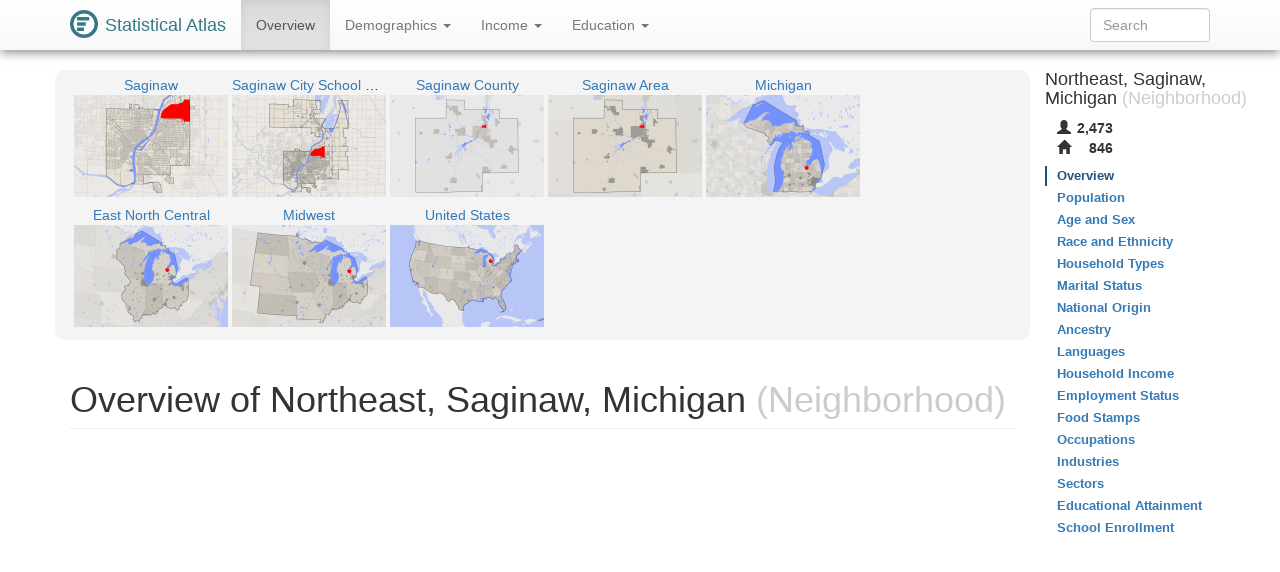

--- FILE ---
content_type: text/html
request_url: https://statisticalatlas.com/neighborhood/Michigan/Saginaw/Northeast/Overview
body_size: 5412
content:
<!DOCTYPE html>
<html lang='en'>
<head>
<meta charset="utf-8">

<meta name="description" content="Statistical Atlas: The Demographic Statistical Atlas of the United States">
<meta name="viewport" content="width=device-width, initial-scale=1">
<meta http-equiv="X-UA-Compatible" content="IE=edge">
<link rel="stylesheet" type="text/css" href="/assets/all_55c71176dbcde52959c3cdb8bb73ad24.css">
<link rel="shortcut icon" type="image/png" href="/assets/logos/statistical-atlas-logo-16_770dd16483278df54fae584705f16d41.png">
<script type="text/javascript">
if(typeof console == 'undefined')console={};if(typeof console.log == 'undefined')console.log=function(){};
</script>
<script src="/assets/all_d842a8eece0f346f51348240ec027f81.js" type="text/javascript"></script>
<!--[if lt IE 9]>
<script src="/assets/javascripts/html5.js" type="text/javascript"></script>
<![endif]-->
<script data-cfasync="false" type="text/javascript">
  window.snigelPubConf = {
    "adengine": {
      "activeAdUnits": ["statisticalatlas_adhesion_desktop", "statisticalatlas_adhesion_mobile", "statisticalatlas_demographics_1", "statisticalatlas_demographics_2", "statisticalatlas_demographics_3", "statisticalatlas_homepage_1", "statisticalatlas_homepage_2", "statisticalatlas_homepage_3", "statisticalatlas_outstream", "statisticalatlas_sidebar-left"]
    }
  }
</script>

<script async data-cfasync="false" src="https://cdn.snigelweb.com/adengine/statisticalatlas.com/loader.js" type="text/javascript"></script>
<!--<script async data-cfasync="false" src="https://staging-cdn.snigelweb.com/adengine/statisticalatlas.com/loader.js" type="text/javascript"></script>-->

<title>The Demographic Statistical Atlas of the United States - Statistical Atlas</title>
<script type="text/javascript">
(function(i,s,o,g,r,a,m){i['GoogleAnalyticsObject']=r;i[r]=i[r]||function(){
(i[r].q=i[r].q||[]).push(arguments)},i[r].l=1*new Date();a=s.createElement(o),
m=s.getElementsByTagName(o)[0];a.async=1;a.src=g;m.parentNode.insertBefore(a,m)
})(window,document,'script','//www.google-analytics.com/analytics.js','ga');

ga('create', 'UA-1558567-15', "auto"); ga('send', 'pageview'); 
</script>
<script type="text/javascript">
var GlobalsShared = {"locale":"en-US","localeQueryParameter":"lc"};
</script>
<!-- generic-123-abc -->
</head>

<body data-target="#contents-nav" data-spy="scroll" id="top" style="position: relative;">
<div id="hover-bubble-container">
<div id="hover-bubble-contents" style="display:none;">Testing</div>
</div>
<nav class="navbar navbar-default navbar-fixed-top animate-top affix-top">
<div class="container-fluid container-capped">
<div class="navbar-header">
<button data-target="#navbar-collapse-id" class="navbar-toggle" data-toggle="collapse">
<span class="sr-only">Toggle Navigation</span><span class="icon-bar"></span><span class="icon-bar"></span><span class="icon-bar"></span>
</button>
<a href="/" class="navbar-brand">
<div class="logo-container">
<svg
   xmlns="http://www.w3.org/2000/svg"
   version="1.1"
   viewBox="0 0 16 16">
  <g style="fill:#387886">
    <circle r="8" cy="8" cx="8" />
    <circle r="6" cy="8" cx="8" style="fill:#ffffff" />
    <rect y="4" x="4" height="2" width="7" />
    <rect y="7" x="4" height="2" width="5" />
    <rect y="10" x="4" height="2" width="4" />
  </g>
</svg>
</div>
<span class="logo-text">Statistical Atlas</span>
</a>
</div>
<div class="collapse navbar-collapse" id="navbar-collapse-id">
<ul class="nav navbar-nav">

<li class="active">
<a href="/neighborhood/Michigan/Saginaw/Northeast/Overview">
Overview
</a>
</li>
<li class="dropdown">
<a href="#" class="dropdown-toggle" data-toggle="dropdown">
Demographics <span class="caret"></span>
</a>
<ul class="dropdown-menu">
<li>
<a href="/neighborhood/Michigan/Saginaw/Northeast/Population">Population</a>
</li>
<li>
<a href="/neighborhood/Michigan/Saginaw/Northeast/Age-and-Sex">Age and Sex</a>
</li>
<li>
<a href="/neighborhood/Michigan/Saginaw/Northeast/Race-and-Ethnicity">Race and Ethnicity</a>
</li>
<li>
<a href="/neighborhood/Michigan/Saginaw/Northeast/Household-Types">Household Types</a>
</li>
<li>
<a href="/neighborhood/Michigan/Saginaw/Northeast/Marital-Status">Marital Status</a>
</li>
<li>
<a href="/neighborhood/Michigan/Saginaw/Northeast/National-Origin">National Origin</a>
</li>
<li>
<a href="/neighborhood/Michigan/Saginaw/Northeast/Ancestry">Ancestry</a>
</li>
<li>
<a href="/neighborhood/Michigan/Saginaw/Northeast/Languages">Languages</a>
</li>
</ul>
</li>
<li class="dropdown">
<a href="#" class="dropdown-toggle" data-toggle="dropdown">
Income <span class="caret"></span>
</a>
<ul class="dropdown-menu">
<li>
<a href="/neighborhood/Michigan/Saginaw/Northeast/Household-Income">Household Income</a>
</li>
<li>
<a href="/neighborhood/Michigan/Saginaw/Northeast/Employment-Status">Employment Status</a>
</li>
<li>
<a href="/neighborhood/Michigan/Saginaw/Northeast/Food-Stamps">Food Stamps</a>
</li>
<li>
<a href="/neighborhood/Michigan/Saginaw/Northeast/Occupations">Occupations</a>
</li>
<li>
<a href="/neighborhood/Michigan/Saginaw/Northeast/Industries">Industries</a>
</li>
<li>
<a href="/neighborhood/Michigan/Saginaw/Northeast/Sectors">Sectors</a>
</li>
</ul>
</li>
<li class="dropdown">
<a href="#" class="dropdown-toggle" data-toggle="dropdown">
Education <span class="caret"></span>
</a>
<ul class="dropdown-menu">
<li>
<a href="/neighborhood/Michigan/Saginaw/Northeast/Educational-Attainment">Educational Attainment</a>
</li>
<li>
<a href="/neighborhood/Michigan/Saginaw/Northeast/School-Enrollment">School Enrollment</a>
</li>
</ul>
</li>

</ul>
<form method="GET" class="navbar-form navbar-right" id="search-form">
<div class="form-group">
<input type="text" placeholder="Search" class="form-control" id="search-field">
</div>
</form>
</div>
</div>
</nav>
<div class="container-fluid container-capped">

<script type="text/javascript">
var dropDownFigureStrings = {}; 
</script>
<div class="row">
<div class="col-sm-12 col-md-10">
<div class="sidebar-slot-outer">
<div class="sidebar-slot-inner">
<!-- adngin-statisticalatlas_sidebar-left-0 -->
<div id="adngin-statisticalatlas_sidebar-left-0"></div>
</div>
</div>

<div class="row gray-rounded-box hidden-xs">
<div class="col-lg-12 no-gutter-sm">
<div class="mini-map-container clearfix">

<div title="Saginaw" class="mini-map-unit" alt="Saginaw" style="position: relative; width: 154px;">
<div class="mini-map-title">
<a href="/place/Michigan/Saginaw/Overview">
<span class="mini-map-title-span">Saginaw</span>
</a>
</div>
<a href="/place/Michigan/Saginaw/Overview">
<div style="position: relative; width: 154px; height: 102px;">
<img src="/maps/context/under/50659" style="position: absolute; top: 0; left: 0; width: 154px; height: 102px;">
<img src="[data-uri]" style="position: absolute; top: 0; left: 0; width: 154px; height: 102px;">
<img src="/maps/context/over/50659" style="position: absolute; top: 0; left: 0; width: 154px; height: 102px;">
</div>
</a>
</div>
<div title="Saginaw City School District" class="mini-map-unit" alt="Saginaw City School District" style="position: relative; width: 154px;">
<div class="mini-map-title">
<a href="/school-district/Michigan/Saginaw-City-School-District/Overview">
<span class="mini-map-title-span">Saginaw City School District</span>
</a>
</div>
<a href="/school-district/Michigan/Saginaw-City-School-District/Overview">
<div style="position: relative; width: 154px; height: 102px;">
<img src="/maps/context/under/112397" style="position: absolute; top: 0; left: 0; width: 154px; height: 102px;">
<img src="[data-uri]" style="position: absolute; top: 0; left: 0; width: 154px; height: 102px;">
<img src="/maps/context/over/112397" style="position: absolute; top: 0; left: 0; width: 154px; height: 102px;">
</div>
</a>
</div>
<div title="Saginaw County" class="mini-map-unit" alt="Saginaw County" style="position: relative; width: 154px;">
<div class="mini-map-title">
<a href="/county/Michigan/Saginaw-County/Overview">
<span class="mini-map-title-span">Saginaw County</span>
</a>
</div>
<a href="/county/Michigan/Saginaw-County/Overview">
<div style="position: relative; width: 154px; height: 102px;">
<img src="/maps/context/under/2279" style="position: absolute; top: 0; left: 0; width: 154px; height: 102px;">
<img src="[data-uri]" style="position: absolute; top: 0; left: 0; width: 154px; height: 102px;">
<img src="/maps/context/over/2279" style="position: absolute; top: 0; left: 0; width: 154px; height: 102px;">
</div>
</a>
</div>
<div title="Saginaw Area" class="mini-map-unit" alt="Saginaw Area" style="position: relative; width: 154px;">
<div class="mini-map-title">
<a href="/metro-area/Michigan/Saginaw/Overview">
<span class="mini-map-title-span">Saginaw Area</span>
</a>
</div>
<a href="/metro-area/Michigan/Saginaw/Overview">
<div style="position: relative; width: 154px; height: 102px;">
<img src="/maps/context/under/101504" style="position: absolute; top: 0; left: 0; width: 154px; height: 102px;">
<img src="[data-uri]" style="position: absolute; top: 0; left: 0; width: 154px; height: 102px;">
<img src="/maps/context/over/101504" style="position: absolute; top: 0; left: 0; width: 154px; height: 102px;">
</div>
</a>
</div>
<div title="Michigan" class="mini-map-unit" alt="Michigan" style="position: relative; width: 154px;">
<div class="mini-map-title">
<a href="/state/Michigan/Overview">
<span class="mini-map-title-span">Michigan</span>
</a>
</div>
<a href="/state/Michigan/Overview">
<div style="position: relative; width: 154px; height: 102px;">
<img src="/maps/context/under/60" style="position: absolute; top: 0; left: 0; width: 154px; height: 102px;">
<img src="[data-uri]" style="position: absolute; top: 0; left: 0; width: 154px; height: 102px;">
<img src="/maps/context/over/60" style="position: absolute; top: 0; left: 0; width: 154px; height: 102px;">
</div>
</a>
</div>
<div title="East North Central" class="mini-map-unit" alt="East North Central" style="position: relative; width: 154px;">
<div class="mini-map-title">
<a href="/division/East-North-Central/Overview">
<span class="mini-map-title-span">East North Central</span>
</a>
</div>
<a href="/division/East-North-Central/Overview">
<div style="position: relative; width: 154px; height: 102px;">
<img src="/maps/context/under/11" style="position: absolute; top: 0; left: 0; width: 154px; height: 102px;">
<img src="[data-uri]" style="position: absolute; top: 0; left: 0; width: 154px; height: 102px;">
<img src="/maps/context/over/11" style="position: absolute; top: 0; left: 0; width: 154px; height: 102px;">
</div>
</a>
</div>
<div title="Midwest" class="mini-map-unit" alt="Midwest" style="position: relative; width: 154px;">
<div class="mini-map-title">
<a href="/region/Midwest/Overview">
<span class="mini-map-title-span">Midwest</span>
</a>
</div>
<a href="/region/Midwest/Overview">
<div style="position: relative; width: 154px; height: 102px;">
<img src="/maps/context/under/4" style="position: absolute; top: 0; left: 0; width: 154px; height: 102px;">
<img src="[data-uri]" style="position: absolute; top: 0; left: 0; width: 154px; height: 102px;">
<img src="/maps/context/over/4" style="position: absolute; top: 0; left: 0; width: 154px; height: 102px;">
</div>
</a>
</div>
<div title="United States" class="mini-map-unit" alt="United States" style="position: relative; width: 154px;">
<div class="mini-map-title">
<a href="/United-States/Overview">
<span class="mini-map-title-span">United States</span>
</a>
</div>
<a href="/United-States/Overview">
<div style="position: relative; width: 154px; height: 102px;">
<img src="/maps/context/under/1" style="position: absolute; top: 0; left: 0; width: 154px; height: 102px;">
<img src="[data-uri]" style="position: absolute; top: 0; left: 0; width: 154px; height: 102px;">
<img src="/maps/context/over/1" style="position: absolute; top: 0; left: 0; width: 154px; height: 102px;">
</div>
</a>
</div>

</div>
</div>
</div>
<h1 class="page-header">
Overview of Northeast, Saginaw, Michigan<span class="topic-category"> (Neighborhood)</span>
</h1>
<div class=" Ads-responsive_unit hidden-print">
<!-- AD 2447087561 -->
<!-- adngin-statisticalatlas_homepage_1-0 -->
<div id="adngin-statisticalatlas_homepage_1-0"></div>

</div>
<div class="row nav-maps-container gray-rounded-box">
<div class="nav-maps-tabs col-lg-12">
<ul class="nav nav-pills">
<li class="active">
<a data-target="#nav-map-zip-code" href="#nav-map/zip-code" data-toggle="tab">ZIP Codes</a>
</li>
<li>
<a data-target="#nav-map-tract" href="#nav-map/tract" data-toggle="tab">Tracts</a>
</li>
<li>
<a data-target="#nav-map-block-group" href="#nav-map/block-group" data-toggle="tab">Block Groups</a>
</li>
</ul>
</div>
<div class="nav-maps-col col-lg-12 no-gutter-sm">
<div class="tab-content">
<div class="tab-pane active" id="nav-map-zip-code">
<div class="map-scroll-area">
<div class="map-container" style="min-width: 768px;">
<div style="padding-bottom: 65.10416666666667%;">
<iframe type="image/svg+xml" data-src="/maps/nav/other/26281265/Zcta#Overview"></iframe>
</div>
</div>
</div>
</div>
<div class="tab-pane" id="nav-map-tract">
<div class="map-scroll-area">
<div class="map-container" style="min-width: 768px;">
<div style="padding-bottom: 65.10416666666667%;">
<iframe type="image/svg+xml" data-src="/maps/nav/other/26281265/Tract#Overview"></iframe>
</div>
</div>
</div>
</div>
<div class="tab-pane" id="nav-map-block-group">
<div class="map-scroll-area">
<div class="map-container" style="min-width: 768px;">
<div style="padding-bottom: 65.10416666666667%;">
<iframe type="image/svg+xml" data-src="/maps/nav/other/26281265/BlockGroup#Overview"></iframe>
</div>
</div>
</div>
</div>
</div>
</div>
</div>
<div class=" Ads-responsive_unit hidden-print">
<!-- AD 7124699179 -->
<!-- adngin-statisticalatlas_homepage_2-0 -->
<div id="adngin-statisticalatlas_homepage_2-0"></div>

</div>
<div class="info-table">
<div class="info-table-tr row">
<div class="b info-table-title-td col-sm-3">State: </div>
<div class="info-table-contents-td col-sm-9">
<div class="info-table-contents-div">
<a href="/state/Michigan/Overview">Michigan</a>
</div>
</div>
<div class="col-xs-12 no-gutter-sm">
<hr>
</div>
</div>
<div class="info-table-tr row">
<div class="b info-table-title-td col-sm-3">County: </div>
<div class="info-table-contents-td col-sm-9">
<div class="info-table-contents-div">
<a href="/county/Michigan/Saginaw-County/Overview">Saginaw</a>
</div>
</div>
<div class="col-xs-12 no-gutter-sm">
<hr>
</div>
</div>
<div class="info-table-tr row">
<div class="b info-table-title-td col-sm-3">Metro Area: </div>
<div class="info-table-contents-td col-sm-9">
<div class="info-table-contents-div">
<a href="/metro-area/Michigan/Saginaw/Overview">Saginaw Area</a>
</div>
</div>
<div class="col-xs-12 no-gutter-sm">
<hr>
</div>
</div>
<div class="info-table-tr row">
<div class="b info-table-title-td col-sm-3">City: </div>
<div class="info-table-contents-td col-sm-9">
<div class="info-table-contents-div">
<a href="/place/Michigan/Saginaw/Overview">Saginaw</a>
</div>
</div>
<div class="col-xs-12 no-gutter-sm">
<hr>
</div>
</div>
<div class="info-table-tr row">
<div class="b info-table-title-td col-sm-3">ZIP Codes: </div>
<div class="info-table-contents-td col-sm-9">
<div class="info-table-contents-div">
<a href="/zip/48601/Overview">48601</a>, <a href="/zip/48607/Overview">48607</a>
</div>
</div>
<div class="col-xs-12 no-gutter-sm">
<hr>
</div>
</div>
<div class="info-table-tr row">
<div class="b info-table-title-td col-sm-3">Unified School District: </div>
<div class="info-table-contents-td col-sm-9">
<div class="info-table-contents-div">
<a href="/school-district/Michigan/Saginaw-City-School-District/Overview">Saginaw</a>
</div>
</div>
<div class="col-xs-12 no-gutter-sm">
<hr>
</div>
</div>
<div class="info-table-tr row">
<div class="b info-table-title-td col-sm-3">Congressional District: </div>
<div class="info-table-contents-td col-sm-9">
<div class="info-table-contents-div">
<a href="/congressional-district/Michigan/Congressional-District-5/Overview">MI-5</a>
</div>
</div>
<div class="col-xs-12 no-gutter-sm">
<hr>
</div>
</div>
<div class="info-table-tr row">
<div class="b info-table-title-td col-sm-3">State Senate District: </div>
<div class="info-table-contents-td col-sm-9">
<div class="info-table-contents-div">
<a href="/state-upper-legislative-district/Michigan/State-Senate-District-32/Overview">MI-32</a>
</div>
</div>
<div class="col-xs-12 no-gutter-sm">
<hr>
</div>
</div>
<div class="info-table-tr row">
<div class="b info-table-title-td col-sm-3">State House District: </div>
<div class="info-table-contents-td col-sm-9">
<div class="info-table-contents-div">
<a href="/state-lower-legislative-district/Michigan/State-House-District-95/Overview">MI-95</a>
</div>
</div>
<div class="col-xs-12 no-gutter-sm">
<hr>
</div>
</div>
<div class="info-table-tr row">
<div class="b info-table-title-td col-sm-3">Neighboring Neighborhoods: </div>
<div class="info-table-contents-td col-sm-9">
<div class="info-table-contents-div">
<a href="/neighborhood/Michigan/Saginaw/Downtown/Overview">Downtown</a>, <a href="/neighborhood/Michigan/Saginaw/Houghton-Jones/Overview">Houghton Jones</a>
</div>
</div>
<div class="col-xs-12 no-gutter-sm">
<hr>
</div>
</div>
<div class="info-table-tr row">
<div class="b info-table-title-td col-sm-3">Nearby Neighborhoods: </div>
<div class="info-table-contents-td col-sm-9">
<div class="info-table-contents-div">
<a href="/neighborhood/Michigan/Saginaw/Adams-Boulevard/Overview">Adams Boulevard</a>, <a href="/neighborhood/Michigan/Saginaw/Butman-Fish/Overview">Butman-Fish</a>, <a href="/neighborhood/Michigan/Saginaw/Cathedral-District/Overview">Cathedral District</a>, <a href="/neighborhood/Michigan/Saginaw/Covenant/Overview">Covenant</a>, <a href="/neighborhood/Michigan/Saginaw/Heritage-Square/Overview">Heritage Square</a>, <a href="/neighborhood/Michigan/Saginaw/Northmoor/Overview">Northmoor</a>, <a href="/neighborhood/Michigan/Saginaw/Northwest/Overview">Northwest</a>, <a href="/neighborhood/Michigan/Saginaw/Redeemer/Overview">Redeemer</a>, <a href="/neighborhood/Michigan/Saginaw/Saginaw-High/Overview">Saginaw High</a>, <a href="/neighborhood/Michigan/Saginaw/Saint-Stephens-Brockway-Carmen/Overview">Saint Stephens-Brockway-Carmen</a>
</div>
</div>
<div class="col-xs-12 no-gutter-sm">
<hr>
</div>
</div>
</div>
<div class=" Ads-responsive_unit hidden-print">
<!-- AD 5428474123 -->
<!-- adngin-statisticalatlas_homepage_3-0 -->
<div id="adngin-statisticalatlas_homepage_3-0"></div>

</div>
<h2 class="section-header">Topics to Explore</h2>
<div class="row">
<div class="col-sm-4 col-xs-12">
<h3>Demographics</h3>
<ul class="nav nav-pills nav-stacked">
<li>
<a href="/neighborhood/Michigan/Saginaw/Northeast/Population">Population</a>
</li>
<li>
<a href="/neighborhood/Michigan/Saginaw/Northeast/Age-and-Sex">Age and Sex</a>
</li>
<li>
<a href="/neighborhood/Michigan/Saginaw/Northeast/Race-and-Ethnicity">Race and Ethnicity</a>
</li>
<li>
<a href="/neighborhood/Michigan/Saginaw/Northeast/Household-Types">Household Types</a>
</li>
<li>
<a href="/neighborhood/Michigan/Saginaw/Northeast/Marital-Status">Marital Status</a>
</li>
<li>
<a href="/neighborhood/Michigan/Saginaw/Northeast/National-Origin">National Origin</a>
</li>
<li>
<a href="/neighborhood/Michigan/Saginaw/Northeast/Ancestry">Ancestry</a>
</li>
<li>
<a href="/neighborhood/Michigan/Saginaw/Northeast/Languages">Languages</a>
</li>
</ul>
</div>
<div class="col-sm-4 col-xs-12">
<h3>Income</h3>
<ul class="nav nav-pills nav-stacked">
<li>
<a href="/neighborhood/Michigan/Saginaw/Northeast/Household-Income">Household Income</a>
</li>
<li>
<a href="/neighborhood/Michigan/Saginaw/Northeast/Employment-Status">Employment Status</a>
</li>
<li>
<a href="/neighborhood/Michigan/Saginaw/Northeast/Food-Stamps">Food Stamps</a>
</li>
<li>
<a href="/neighborhood/Michigan/Saginaw/Northeast/Occupations">Occupations</a>
</li>
<li>
<a href="/neighborhood/Michigan/Saginaw/Northeast/Industries">Industries</a>
</li>
<li>
<a href="/neighborhood/Michigan/Saginaw/Northeast/Sectors">Sectors</a>
</li>
</ul>
</div>
<div class="col-sm-4 col-xs-12">
<h3>Education</h3>
<ul class="nav nav-pills nav-stacked">
<li>
<a href="/neighborhood/Michigan/Saginaw/Northeast/Educational-Attainment">Educational Attainment</a>
</li>
<li>
<a href="/neighborhood/Michigan/Saginaw/Northeast/School-Enrollment">School Enrollment</a>
</li>
</ul>
</div>
</div>
</div>
<div class="col-md-2 hidden-xs hidden-sm" id="contents-nav-container">
<nav role="complementary" class="statio-sidebar hidden-print animate-top affix-top" id="contents-nav">
<div class="sidebar-info-table clearfix">
<h4>
Northeast, Saginaw, Michigan<span class="topic-category"> (Neighborhood)</span>
</h4>
<table>
<tbody>
<tr title="Population" alt="Population">
<th>
<span class="glyphicon glyphicon-user"> </span>
</th>
<td>2,473</td>
</tr>
<tr title="Households" alt="Households">
<th>
<span class="glyphicon glyphicon-home"> </span>
</th>
<td>846</td>
</tr>
</tbody>
</table>
</div>
<ul class="nav nav-stacked">
<li class="active">
<a href="#top">Overview</a>
</li>
<li>
<a href="/neighborhood/Michigan/Saginaw/Northeast/Population">Population</a>
</li>
<li>
<a href="/neighborhood/Michigan/Saginaw/Northeast/Age-and-Sex">Age and Sex</a>
</li>
<li>
<a href="/neighborhood/Michigan/Saginaw/Northeast/Race-and-Ethnicity">Race and Ethnicity</a>
</li>
<li>
<a href="/neighborhood/Michigan/Saginaw/Northeast/Household-Types">Household Types</a>
</li>
<li>
<a href="/neighborhood/Michigan/Saginaw/Northeast/Marital-Status">Marital Status</a>
</li>
<li>
<a href="/neighborhood/Michigan/Saginaw/Northeast/National-Origin">National Origin</a>
</li>
<li>
<a href="/neighborhood/Michigan/Saginaw/Northeast/Ancestry">Ancestry</a>
</li>
<li>
<a href="/neighborhood/Michigan/Saginaw/Northeast/Languages">Languages</a>
</li>
<li>
<a href="/neighborhood/Michigan/Saginaw/Northeast/Household-Income">Household Income</a>
</li>
<li>
<a href="/neighborhood/Michigan/Saginaw/Northeast/Employment-Status">Employment Status</a>
</li>
<li>
<a href="/neighborhood/Michigan/Saginaw/Northeast/Food-Stamps">Food Stamps</a>
</li>
<li>
<a href="/neighborhood/Michigan/Saginaw/Northeast/Occupations">Occupations</a>
</li>
<li>
<a href="/neighborhood/Michigan/Saginaw/Northeast/Industries">Industries</a>
</li>
<li>
<a href="/neighborhood/Michigan/Saginaw/Northeast/Sectors">Sectors</a>
</li>
<li>
<a href="/neighborhood/Michigan/Saginaw/Northeast/Educational-Attainment">Educational Attainment</a>
</li>
<li>
<a href="/neighborhood/Michigan/Saginaw/Northeast/School-Enrollment">School Enrollment</a>
</li>
</ul>
</nav>
</div>
</div>
</div>
<div id="data-map-defs" style="display:none;"></div>
<footer class="footer hidden-print">
<div id="ccpa" style="background:rgb(243,110,33);color:white;text-align:center;cursor:pointer;display: none;margin-bottom:30px;">Do not share my Personal Information.</div>
<script>__uspapi('setUSPLink', 1, function() {}, "ccpa");</script>

<div class="container">
<div class="row">
<div class="col-md-12">
<p>
<a href="/about">About</a>, <a href="/policies/terms">Terms</a>, <a href="/policies/privacy">Privacy</a>
</p>
<p>
support@<span style='display:none;'>__remove_this_part__</span>statisticalatlas.com
</p>
<p>
&copy; Cedar Lake Ventures, Inc.
</p>
<p class="footerComment">
Data from the <a rel="nofollow" href="http://www.census.gov/">US Census Bureau</a>. 
<br>Road data © <a rel="nofollow" href="http://www.openstreetmap.org/copyright">OpenStreetMap</a> contributors. 
<br>Neighborhoods provided by 
<a rel="nofollow" href="http://www.zillow.com/howto/api/neighborhood-boundaries.htm">
<img src="/assets/images/zillow_c1b0d410d699f32a84fe49acbcd0f5dc.png">
</a>
</p>
<p class="footerComment">
Updated on Sep 14, 2018, v1.1.19720e649f70d777d0434e52c26f4b34b3e23a84

</p>
</div>
</div>
</div>
</footer>
<div id="adngin-statisticalatlas_outstream-0"></div>
</body>

</html>

--- FILE ---
content_type: image/svg+xml
request_url: https://statisticalatlas.com/maps/nav/other/26281265/Zcta
body_size: 105801
content:
<?xml version="1.0" encoding="UTF-8" standalone="no"?>

<!DOCTYPE svg PUBLIC "-//W3C//DTD SVG 1.1//EN" "http://www.w3.org/Graphics/SVG/1.1/DTD/svg11.dtd">

<svg font-family="sans-serif" viewBox="0 0 768 500" xmlns:xlink="http://www.w3.org/1999/xlink" font-style="normal" font-size="13" width="100%" xmlns="http://www.w3.org/2000/svg" font-weight="normal" version="1.1"><script type="application/javascript">function hover(evt, eid, showBubble) {
    toggle(enable, eid, showBubble);
}

function out(evt, eid, showBubble) {
    toggle(disable, eid, showBubble);
}

function toggle(fun, eid, showBubble) {
    fun(&#34;hover-clip-path&#34;, &#34;p&#34;, eid);
    fun(&#34;hover-inset-path&#34;, &#34;p&#34;, eid);
    fun(&#34;hover-path&#34;, &#34;p&#34;, eid);
    fun(&#34;hover-featured-rect&#34;, &#34;fr&#34;, eid);
    fun(&#34;hover-featured-text&#34;, &#34;ft&#34;, eid);
    fun(&#34;hover-other-rect&#34;, &#34;or&#34;, eid);
    fun(&#34;hover-other-text&#34;, &#34;ot&#34;, eid);
}

function enable(id, prefix, eid) {
    var link = &#34;#&#34; + prefix + eid;
    var e = document.getElementById(id);
    if (e != null) {
        e.setAttribute(&#34;xlink:href&#34;, link);
    }
}

function disable(id, prefix, eid) {
    var e = document.getElementById(id);
    if (e != null) {
        var link = &#34;#&#34; + prefix + eid;
        if (e.getAttribute(&#34;xlink:href&#34;) == link) {
            e.setAttribute(&#34;xlink:href&#34;, &#34;#null&#34;);
        }
    }
}</script><defs><style type="text/css"><![CDATA[
a.osm{fill:#337ab7}a.osm:hover{fill:#23527c;text-decoration:none}path{stroke-linejoin:round}.light-box{fill-opacity:.01;stroke:none}.bubble-featured-rect{fill:#9E4903;fill-opacity:.8;stroke:none}.bubble-featured-text{fill:white;fill-opacity:1;stroke:none}.bubble-other-rect{fill:white;fill-opacity:.5;stroke:black;stroke-width:.5px;stroke-opacity:.6}.bubble-other-text{fill:black;fill-opacity:.75;stroke:none}.dot{fill:#aa433f;fill-opacity:1;stroke:none}.label-line{stroke:#aa433f;stroke-opacity:1;stroke-width:1px;fill:none}.featured-no-stroke use{fill-opacity:.01;stroke:none}.other-no-fill use{fill-opacity:.01;stroke:none}#hover-inset-path{fill:yellow;stroke:yellow;fill-opacity:.05;stroke-width:10px;stroke-opacity:.25}#hover-inset-path path{stroke-linejoin:round}#hover-path{fill:yellow;fill-opacity:.2;stroke:black;stroke-width:.5px;stroke-opacity:1}#hover-featured-text{fill:yellow}#hover-featured-rect{fill:#000000;fill-opacity:1;stroke:none}#hover-other-text{font-size:9px;fill:yellow}#hover-other-rect{fill:black;fill-opacity:1;stroke:none}svg a{cursor:pointer}svg a text{cursor:pointer}
]]></style><path d="M10.4,423.3L20,384.2L20.2,381.1L51.6,233.9L72.3,244.6L116.8,268.5L143.9,282.7L224.7,306.1L316.5,335.5L316.4,350.6L290.1,350.2L294.1,413.9L297.3,428.6L298.7,471.2L323.9,471.2L322.8,510L-10,510L-10,496.7L10.4,423.3z" id="p69384" /><path d="M778,-10L778,510L-10,510L322.8,510L323.9,471.2L298.7,471.2L297.3,428.6L294.1,413.9L290.1,350.2L316.4,350.6L316.5,335.5L224.7,306.1L143.9,282.7L116.8,268.5L72.3,244.6L51.6,233.9L60.8,217.1L147.3,17L182.2,-10z" id="p69105" /><path d="M197.9,510L198.1,504.4L199.7,427.9L199.9,413.5L294.1,413.9L479,415.1L476.5,479.9L475.4,510z" id="p26281409" /><path d="M6.8,510L20,459.8L21.8,452.7L22.7,452.8L27.8,428L37.4,388.7L47.2,391.4L48.9,391.8L73.6,394.9L102.9,402.7L164.5,418.4L165.2,410L172.3,412.4L199.9,413.5L199.7,427.9L198.1,504.4L197.9,510z" id="p26281362" /><rect rx="3" y="436.5" x="76.8" ry="3" height="11.3" width="48" id="or26281362" /><text y="445.5" text-anchor="middle" x="100.8" font-size="9" id="ot26281362">Downtown</text><rect rx="3" y="449.4" x="295.9" ry="3" height="11.3" width="74" id="or26281409" /><text y="458.4" text-anchor="middle" x="332.9" font-size="9" id="ot26281409">Houghton Jones</text><rect rx="3" y="355.9" x="140" ry="3" height="11.3" width="31" id="fr69384" /><text y="365" text-anchor="middle" x="155.5" font-size="9" id="ft69384">48607</text><rect rx="3" y="234.3" x="353.1" ry="3" height="11.3" width="31" id="fr69105" /><text y="243.4" text-anchor="middle" x="368.6" font-size="9" id="ft69105">48601</text></defs><image xlink:href="[data-uri]" y="0" x="0" height="500px" width="768px" /><g class="featured-no-stroke"><a xlink:href="/zip/48607/Overview" target="_top" onmouseout="out(evt, 69384);" class="eid69384" onmouseover="hover(evt, 69384);"><g class="c4"><use xlink:href="#p69384" /></g></a><a xlink:href="/zip/48601/Overview" target="_top" onmouseout="out(evt, 69105);" class="eid69105" onmouseover="hover(evt, 69105);"><g class="c1"><use xlink:href="#p69105" /></g></a></g><path fill-rule="evenodd" d="M-10,-10L778,-10L778,510L-10,510zM692.78,481.2L694.34,470.32L694.34,217.03L694.1,154.71L693.5,18.09L594.69,16.22L577.65,23.13L551.42,63.05L544.6,71.81L536.24,78.27L498.58,90.73L489.61,93.3L484.24,94.85L434.74,110.27L407.39,115.57L295.98,115.32L293.05,116.45L259.46,140.29L209.64,177.86L150.22,222.38L132.03,240.61L120.17,262.04L116.76,268.45L110.28,280.6L99.47,300.66L92.42,317.23L90.82,323.03L73.57,394.88L102.9,402.67L164.52,418.4L165.24,410.03L172.34,412.41L199.9,413.52L294.08,413.85L478.96,415.07L490.78,415.18L502.31,415.12L516.99,414.98L516.84,448.88L517.08,451.45L522.19,464.65L524.34,466.75L529.67,466.17L536.53,462.63L537.4,461.64L538.08,458.68L538.92,414.84L545.08,414.76L562.69,458.87L572.18,478.24z" class="light-box" /><g class="other-no-fill"><a xlink:href="/neighborhood/Michigan/Saginaw/Houghton-Jones/Overview#nav-map/zip-code" target="_top" onmouseout="out(evt, 26281409);" class="eid26281409" onmouseover="hover(evt, 26281409);"><g class="c3"><use xlink:href="#p26281409" /></g></a><a xlink:href="/neighborhood/Michigan/Saginaw/Downtown/Overview#nav-map/zip-code" target="_top" onmouseout="out(evt, 26281362);" class="eid26281362" onmouseover="hover(evt, 26281362);"><g class="c2"><use xlink:href="#p26281362" /></g></a></g><g id="labels-group"><a xlink:href="/neighborhood/Michigan/Saginaw/Downtown/Overview#nav-map/zip-code" target="_top" onmouseout="out(evt, 26281362, true);" class="eid26281362" onmouseover="hover(evt, 26281362, true);"><use xlink:href="#or26281362" class="bubble-other-rect" /><use xlink:href="#ot26281362" class="bubble-other-text" /></a><a xlink:href="/neighborhood/Michigan/Saginaw/Houghton-Jones/Overview#nav-map/zip-code" target="_top" onmouseout="out(evt, 26281409, true);" class="eid26281409" onmouseover="hover(evt, 26281409, true);"><use xlink:href="#or26281409" class="bubble-other-rect" /><use xlink:href="#ot26281409" class="bubble-other-text" /></a><a xlink:href="/zip/48607/Overview" target="_top" onmouseout="out(evt, 69384, true);" class="eid69384" onmouseover="hover(evt, 69384, true);"><use xlink:href="#fr69384" class="bubble-featured-rect" /><use xlink:href="#ft69384" class="bubble-featured-text" /></a><a xlink:href="/zip/48601/Overview" target="_top" onmouseout="out(evt, 69105, true);" class="eid69105" onmouseover="hover(evt, 69105, true);"><use xlink:href="#fr69105" class="bubble-featured-rect" /><use xlink:href="#ft69105" class="bubble-featured-text" /></a></g><g font-family="sans-serif" text-decoration="none" font-style="normal" font-size="9" font-weight="normal"><rect fill-opacity="0.500" y="488.68" x="645" height="11.32" width="123" fill="#fff" /><text fill-opacity="0.700" y="497.73" x="647" fill="#000">Road Data ©</text><a xlink:href="http://www.openstreetmap.org/copyright" target="osm" class="osm"><text y="497.73" text-anchor="end" x="766">OpenStreetMap</text></a></g><g id="hover-group"><clipPath xlink:href="#null" pointer-events="none" id="hover-clip"><use xlink:href="#null" pointer-events="none" id="hover-clip-path" /></clipPath><use xlink:href="#null" pointer-events="none" clip-path="url(#hover-clip)" id="hover-inset-path" /><use xlink:href="#null" pointer-events="none" id="hover-path" /><use xlink:href="#null" pointer-events="none" id="hover-featured-rect" /><use xlink:href="#null" pointer-events="none" id="hover-featured-text" /><use xlink:href="#null" pointer-events="none" id="hover-other-rect" /><use xlink:href="#null" pointer-events="none" id="hover-other-text" /></g></svg>